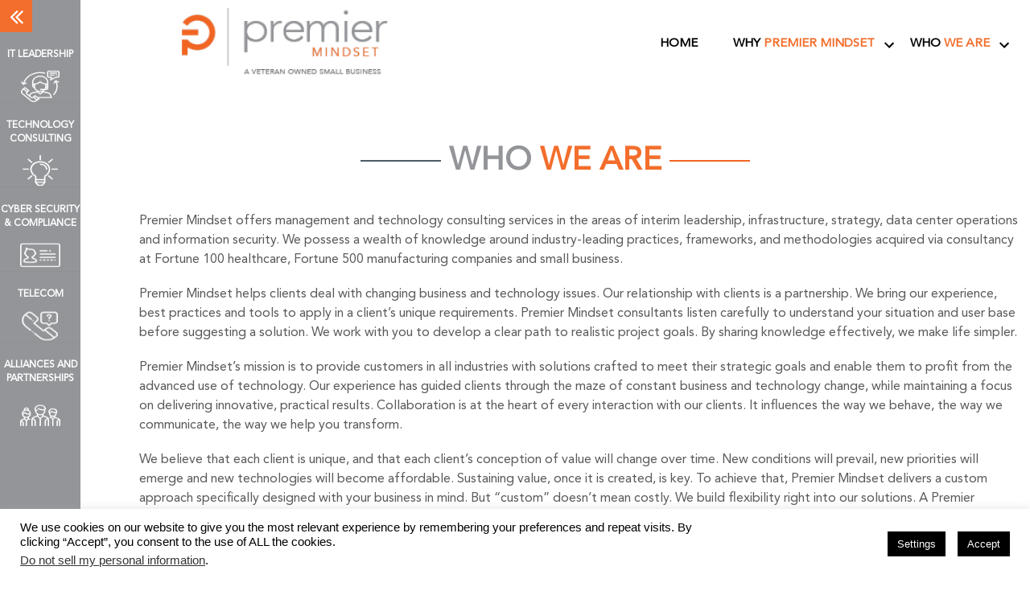

--- FILE ---
content_type: text/html; charset=UTF-8
request_url: https://premiermindset.com/who-we-are/
body_size: 12207
content:
<!doctype html>
<html lang="en-US">
<head>
	<meta charset="UTF-8" />
	<meta name="viewport" content="width=device-width, initial-scale=1" />
	<link rel="profile" href="https://gmpg.org/xfn/11" />	
	<link rel="stylesheet" type="text/css" href="https://premiermindset.com/wp-content/themes/premiermindset/assets/css/bootstrap.css">	
	<link rel="stylesheet" type="text/css" href="https://premiermindset.com/wp-content/themes/premiermindset/assets/css/font-awesome.min.css">
	
<!-- MapPress Easy Google Maps Version:2.95.9 (https://www.mappresspro.com) -->
<meta name='robots' content='index, follow, max-image-preview:large, max-snippet:-1, max-video-preview:-1' />

	<!-- This site is optimized with the Yoast SEO plugin v26.8 - https://yoast.com/product/yoast-seo-wordpress/ -->
	<title>Who We Are - Premier Mindset</title>
	<link rel="canonical" href="https://premiermindset.com/who-we-are/" />
	<meta property="og:locale" content="en_US" />
	<meta property="og:type" content="article" />
	<meta property="og:title" content="Who We Are - Premier Mindset" />
	<meta property="og:description" content="Premier Mindset offers management and technology consulting services in the areas of interim leadership, infrastructure, strategy, data center operations and information security. We possess a wealth of knowledge around industry-leading practices, frameworks, and methodologies acquired via consultancy at Fortune 100 healthcare, Fortune 500 manufacturing companies and small business. Premier Mindset helps clients deal with changing [&hellip;]" />
	<meta property="og:url" content="https://premiermindset.com/who-we-are/" />
	<meta property="og:site_name" content="Premier Mindset" />
	<meta property="article:modified_time" content="2019-03-04T10:25:18+00:00" />
	<meta name="twitter:card" content="summary_large_image" />
	<meta name="twitter:label1" content="Est. reading time" />
	<meta name="twitter:data1" content="1 minute" />
	<script type="application/ld+json" class="yoast-schema-graph">{"@context":"https://schema.org","@graph":[{"@type":"WebPage","@id":"https://premiermindset.com/who-we-are/","url":"https://premiermindset.com/who-we-are/","name":"Who We Are - Premier Mindset","isPartOf":{"@id":"https://premiermindset.com/#website"},"datePublished":"2019-02-06T12:14:34+00:00","dateModified":"2019-03-04T10:25:18+00:00","breadcrumb":{"@id":"https://premiermindset.com/who-we-are/#breadcrumb"},"inLanguage":"en-US","potentialAction":[{"@type":"ReadAction","target":["https://premiermindset.com/who-we-are/"]}]},{"@type":"BreadcrumbList","@id":"https://premiermindset.com/who-we-are/#breadcrumb","itemListElement":[{"@type":"ListItem","position":1,"name":"Home","item":"https://premiermindset.com/"},{"@type":"ListItem","position":2,"name":"Who We Are"}]},{"@type":"WebSite","@id":"https://premiermindset.com/#website","url":"https://premiermindset.com/","name":"Premier Mindset","description":"A Veteran Owned Small Business","publisher":{"@id":"https://premiermindset.com/#organization"},"potentialAction":[{"@type":"SearchAction","target":{"@type":"EntryPoint","urlTemplate":"https://premiermindset.com/?s={search_term_string}"},"query-input":{"@type":"PropertyValueSpecification","valueRequired":true,"valueName":"search_term_string"}}],"inLanguage":"en-US"},{"@type":"Organization","@id":"https://premiermindset.com/#organization","name":"Premier Mindset","url":"https://premiermindset.com/","logo":{"@type":"ImageObject","inLanguage":"en-US","@id":"https://premiermindset.com/#/schema/logo/image/","url":"https://premiermindset.com/wp-content/uploads/2019/02/cropped-logo.png","contentUrl":"https://premiermindset.com/wp-content/uploads/2019/02/cropped-logo.png","width":583,"height":190,"caption":"Premier Mindset"},"image":{"@id":"https://premiermindset.com/#/schema/logo/image/"}}]}</script>
	<!-- / Yoast SEO plugin. -->


<link rel="alternate" type="application/rss+xml" title="Premier Mindset &raquo; Feed" href="https://premiermindset.com/feed/" />
<link rel="alternate" type="application/rss+xml" title="Premier Mindset &raquo; Comments Feed" href="https://premiermindset.com/comments/feed/" />
<link rel="alternate" title="oEmbed (JSON)" type="application/json+oembed" href="https://premiermindset.com/wp-json/oembed/1.0/embed?url=https%3A%2F%2Fpremiermindset.com%2Fwho-we-are%2F" />
<link rel="alternate" title="oEmbed (XML)" type="text/xml+oembed" href="https://premiermindset.com/wp-json/oembed/1.0/embed?url=https%3A%2F%2Fpremiermindset.com%2Fwho-we-are%2F&#038;format=xml" />
		<!-- This site uses the Google Analytics by MonsterInsights plugin v9.11.1 - Using Analytics tracking - https://www.monsterinsights.com/ -->
		<!-- Note: MonsterInsights is not currently configured on this site. The site owner needs to authenticate with Google Analytics in the MonsterInsights settings panel. -->
					<!-- No tracking code set -->
				<!-- / Google Analytics by MonsterInsights -->
		<style id='wp-img-auto-sizes-contain-inline-css' type='text/css'>
img:is([sizes=auto i],[sizes^="auto," i]){contain-intrinsic-size:3000px 1500px}
/*# sourceURL=wp-img-auto-sizes-contain-inline-css */
</style>

<style id='wp-emoji-styles-inline-css' type='text/css'>

	img.wp-smiley, img.emoji {
		display: inline !important;
		border: none !important;
		box-shadow: none !important;
		height: 1em !important;
		width: 1em !important;
		margin: 0 0.07em !important;
		vertical-align: -0.1em !important;
		background: none !important;
		padding: 0 !important;
	}
/*# sourceURL=wp-emoji-styles-inline-css */
</style>
<link rel='stylesheet' id='wp-block-library-css' href='https://premiermindset.com/wp-includes/css/dist/block-library/style.min.css?ver=6.9' type='text/css' media='all' />
<style id='global-styles-inline-css' type='text/css'>
:root{--wp--preset--aspect-ratio--square: 1;--wp--preset--aspect-ratio--4-3: 4/3;--wp--preset--aspect-ratio--3-4: 3/4;--wp--preset--aspect-ratio--3-2: 3/2;--wp--preset--aspect-ratio--2-3: 2/3;--wp--preset--aspect-ratio--16-9: 16/9;--wp--preset--aspect-ratio--9-16: 9/16;--wp--preset--color--black: #000000;--wp--preset--color--cyan-bluish-gray: #abb8c3;--wp--preset--color--white: #FFF;--wp--preset--color--pale-pink: #f78da7;--wp--preset--color--vivid-red: #cf2e2e;--wp--preset--color--luminous-vivid-orange: #ff6900;--wp--preset--color--luminous-vivid-amber: #fcb900;--wp--preset--color--light-green-cyan: #7bdcb5;--wp--preset--color--vivid-green-cyan: #00d084;--wp--preset--color--pale-cyan-blue: #8ed1fc;--wp--preset--color--vivid-cyan-blue: #0693e3;--wp--preset--color--vivid-purple: #9b51e0;--wp--preset--color--primary: #0073a8;--wp--preset--color--secondary: #005075;--wp--preset--color--dark-gray: #111;--wp--preset--color--light-gray: #767676;--wp--preset--gradient--vivid-cyan-blue-to-vivid-purple: linear-gradient(135deg,rgb(6,147,227) 0%,rgb(155,81,224) 100%);--wp--preset--gradient--light-green-cyan-to-vivid-green-cyan: linear-gradient(135deg,rgb(122,220,180) 0%,rgb(0,208,130) 100%);--wp--preset--gradient--luminous-vivid-amber-to-luminous-vivid-orange: linear-gradient(135deg,rgb(252,185,0) 0%,rgb(255,105,0) 100%);--wp--preset--gradient--luminous-vivid-orange-to-vivid-red: linear-gradient(135deg,rgb(255,105,0) 0%,rgb(207,46,46) 100%);--wp--preset--gradient--very-light-gray-to-cyan-bluish-gray: linear-gradient(135deg,rgb(238,238,238) 0%,rgb(169,184,195) 100%);--wp--preset--gradient--cool-to-warm-spectrum: linear-gradient(135deg,rgb(74,234,220) 0%,rgb(151,120,209) 20%,rgb(207,42,186) 40%,rgb(238,44,130) 60%,rgb(251,105,98) 80%,rgb(254,248,76) 100%);--wp--preset--gradient--blush-light-purple: linear-gradient(135deg,rgb(255,206,236) 0%,rgb(152,150,240) 100%);--wp--preset--gradient--blush-bordeaux: linear-gradient(135deg,rgb(254,205,165) 0%,rgb(254,45,45) 50%,rgb(107,0,62) 100%);--wp--preset--gradient--luminous-dusk: linear-gradient(135deg,rgb(255,203,112) 0%,rgb(199,81,192) 50%,rgb(65,88,208) 100%);--wp--preset--gradient--pale-ocean: linear-gradient(135deg,rgb(255,245,203) 0%,rgb(182,227,212) 50%,rgb(51,167,181) 100%);--wp--preset--gradient--electric-grass: linear-gradient(135deg,rgb(202,248,128) 0%,rgb(113,206,126) 100%);--wp--preset--gradient--midnight: linear-gradient(135deg,rgb(2,3,129) 0%,rgb(40,116,252) 100%);--wp--preset--font-size--small: 19.5px;--wp--preset--font-size--medium: 20px;--wp--preset--font-size--large: 36.5px;--wp--preset--font-size--x-large: 42px;--wp--preset--font-size--normal: 22px;--wp--preset--font-size--huge: 49.5px;--wp--preset--spacing--20: 0.44rem;--wp--preset--spacing--30: 0.67rem;--wp--preset--spacing--40: 1rem;--wp--preset--spacing--50: 1.5rem;--wp--preset--spacing--60: 2.25rem;--wp--preset--spacing--70: 3.38rem;--wp--preset--spacing--80: 5.06rem;--wp--preset--shadow--natural: 6px 6px 9px rgba(0, 0, 0, 0.2);--wp--preset--shadow--deep: 12px 12px 50px rgba(0, 0, 0, 0.4);--wp--preset--shadow--sharp: 6px 6px 0px rgba(0, 0, 0, 0.2);--wp--preset--shadow--outlined: 6px 6px 0px -3px rgb(255, 255, 255), 6px 6px rgb(0, 0, 0);--wp--preset--shadow--crisp: 6px 6px 0px rgb(0, 0, 0);}:where(.is-layout-flex){gap: 0.5em;}:where(.is-layout-grid){gap: 0.5em;}body .is-layout-flex{display: flex;}.is-layout-flex{flex-wrap: wrap;align-items: center;}.is-layout-flex > :is(*, div){margin: 0;}body .is-layout-grid{display: grid;}.is-layout-grid > :is(*, div){margin: 0;}:where(.wp-block-columns.is-layout-flex){gap: 2em;}:where(.wp-block-columns.is-layout-grid){gap: 2em;}:where(.wp-block-post-template.is-layout-flex){gap: 1.25em;}:where(.wp-block-post-template.is-layout-grid){gap: 1.25em;}.has-black-color{color: var(--wp--preset--color--black) !important;}.has-cyan-bluish-gray-color{color: var(--wp--preset--color--cyan-bluish-gray) !important;}.has-white-color{color: var(--wp--preset--color--white) !important;}.has-pale-pink-color{color: var(--wp--preset--color--pale-pink) !important;}.has-vivid-red-color{color: var(--wp--preset--color--vivid-red) !important;}.has-luminous-vivid-orange-color{color: var(--wp--preset--color--luminous-vivid-orange) !important;}.has-luminous-vivid-amber-color{color: var(--wp--preset--color--luminous-vivid-amber) !important;}.has-light-green-cyan-color{color: var(--wp--preset--color--light-green-cyan) !important;}.has-vivid-green-cyan-color{color: var(--wp--preset--color--vivid-green-cyan) !important;}.has-pale-cyan-blue-color{color: var(--wp--preset--color--pale-cyan-blue) !important;}.has-vivid-cyan-blue-color{color: var(--wp--preset--color--vivid-cyan-blue) !important;}.has-vivid-purple-color{color: var(--wp--preset--color--vivid-purple) !important;}.has-black-background-color{background-color: var(--wp--preset--color--black) !important;}.has-cyan-bluish-gray-background-color{background-color: var(--wp--preset--color--cyan-bluish-gray) !important;}.has-white-background-color{background-color: var(--wp--preset--color--white) !important;}.has-pale-pink-background-color{background-color: var(--wp--preset--color--pale-pink) !important;}.has-vivid-red-background-color{background-color: var(--wp--preset--color--vivid-red) !important;}.has-luminous-vivid-orange-background-color{background-color: var(--wp--preset--color--luminous-vivid-orange) !important;}.has-luminous-vivid-amber-background-color{background-color: var(--wp--preset--color--luminous-vivid-amber) !important;}.has-light-green-cyan-background-color{background-color: var(--wp--preset--color--light-green-cyan) !important;}.has-vivid-green-cyan-background-color{background-color: var(--wp--preset--color--vivid-green-cyan) !important;}.has-pale-cyan-blue-background-color{background-color: var(--wp--preset--color--pale-cyan-blue) !important;}.has-vivid-cyan-blue-background-color{background-color: var(--wp--preset--color--vivid-cyan-blue) !important;}.has-vivid-purple-background-color{background-color: var(--wp--preset--color--vivid-purple) !important;}.has-black-border-color{border-color: var(--wp--preset--color--black) !important;}.has-cyan-bluish-gray-border-color{border-color: var(--wp--preset--color--cyan-bluish-gray) !important;}.has-white-border-color{border-color: var(--wp--preset--color--white) !important;}.has-pale-pink-border-color{border-color: var(--wp--preset--color--pale-pink) !important;}.has-vivid-red-border-color{border-color: var(--wp--preset--color--vivid-red) !important;}.has-luminous-vivid-orange-border-color{border-color: var(--wp--preset--color--luminous-vivid-orange) !important;}.has-luminous-vivid-amber-border-color{border-color: var(--wp--preset--color--luminous-vivid-amber) !important;}.has-light-green-cyan-border-color{border-color: var(--wp--preset--color--light-green-cyan) !important;}.has-vivid-green-cyan-border-color{border-color: var(--wp--preset--color--vivid-green-cyan) !important;}.has-pale-cyan-blue-border-color{border-color: var(--wp--preset--color--pale-cyan-blue) !important;}.has-vivid-cyan-blue-border-color{border-color: var(--wp--preset--color--vivid-cyan-blue) !important;}.has-vivid-purple-border-color{border-color: var(--wp--preset--color--vivid-purple) !important;}.has-vivid-cyan-blue-to-vivid-purple-gradient-background{background: var(--wp--preset--gradient--vivid-cyan-blue-to-vivid-purple) !important;}.has-light-green-cyan-to-vivid-green-cyan-gradient-background{background: var(--wp--preset--gradient--light-green-cyan-to-vivid-green-cyan) !important;}.has-luminous-vivid-amber-to-luminous-vivid-orange-gradient-background{background: var(--wp--preset--gradient--luminous-vivid-amber-to-luminous-vivid-orange) !important;}.has-luminous-vivid-orange-to-vivid-red-gradient-background{background: var(--wp--preset--gradient--luminous-vivid-orange-to-vivid-red) !important;}.has-very-light-gray-to-cyan-bluish-gray-gradient-background{background: var(--wp--preset--gradient--very-light-gray-to-cyan-bluish-gray) !important;}.has-cool-to-warm-spectrum-gradient-background{background: var(--wp--preset--gradient--cool-to-warm-spectrum) !important;}.has-blush-light-purple-gradient-background{background: var(--wp--preset--gradient--blush-light-purple) !important;}.has-blush-bordeaux-gradient-background{background: var(--wp--preset--gradient--blush-bordeaux) !important;}.has-luminous-dusk-gradient-background{background: var(--wp--preset--gradient--luminous-dusk) !important;}.has-pale-ocean-gradient-background{background: var(--wp--preset--gradient--pale-ocean) !important;}.has-electric-grass-gradient-background{background: var(--wp--preset--gradient--electric-grass) !important;}.has-midnight-gradient-background{background: var(--wp--preset--gradient--midnight) !important;}.has-small-font-size{font-size: var(--wp--preset--font-size--small) !important;}.has-medium-font-size{font-size: var(--wp--preset--font-size--medium) !important;}.has-large-font-size{font-size: var(--wp--preset--font-size--large) !important;}.has-x-large-font-size{font-size: var(--wp--preset--font-size--x-large) !important;}
/*# sourceURL=global-styles-inline-css */
</style>

<style id='classic-theme-styles-inline-css' type='text/css'>
/*! This file is auto-generated */
.wp-block-button__link{color:#fff;background-color:#32373c;border-radius:9999px;box-shadow:none;text-decoration:none;padding:calc(.667em + 2px) calc(1.333em + 2px);font-size:1.125em}.wp-block-file__button{background:#32373c;color:#fff;text-decoration:none}
/*# sourceURL=/wp-includes/css/classic-themes.min.css */
</style>
<link rel='stylesheet' id='menu-image-css' href='https://premiermindset.com/wp-content/plugins/menu-image/includes/css/menu-image.css?ver=3.13' type='text/css' media='all' />
<link rel='stylesheet' id='dashicons-css' href='https://premiermindset.com/wp-includes/css/dashicons.min.css?ver=6.9' type='text/css' media='all' />
<link rel='stylesheet' id='contact-form-7-css' href='https://premiermindset.com/wp-content/plugins/contact-form-7/includes/css/styles.css?ver=6.1.4' type='text/css' media='all' />
<link rel='stylesheet' id='cookie-law-info-css' href='https://premiermindset.com/wp-content/plugins/cookie-law-info/legacy/public/css/cookie-law-info-public.css?ver=3.4.0' type='text/css' media='all' />
<link rel='stylesheet' id='cookie-law-info-gdpr-css' href='https://premiermindset.com/wp-content/plugins/cookie-law-info/legacy/public/css/cookie-law-info-gdpr.css?ver=3.4.0' type='text/css' media='all' />
<link rel='stylesheet' id='mappress-leaflet-css' href='https://premiermindset.com/wp-content/plugins/mappress-google-maps-for-wordpress/lib/leaflet/leaflet.css?ver=1.7.1' type='text/css' media='all' />
<link rel='stylesheet' id='mappress-css' href='https://premiermindset.com/wp-content/plugins/mappress-google-maps-for-wordpress/css/mappress.css?ver=2.95.9' type='text/css' media='all' />
<link rel='stylesheet' id='wp-components-css' href='https://premiermindset.com/wp-includes/css/dist/components/style.min.css?ver=6.9' type='text/css' media='all' />
<link rel='stylesheet' id='godaddy-styles-css' href='https://premiermindset.com/wp-content/mu-plugins/vendor/wpex/godaddy-launch/includes/Dependencies/GoDaddy/Styles/build/latest.css?ver=2.0.2' type='text/css' media='all' />
<link rel='stylesheet' id='twentynineteen-style-css' href='https://premiermindset.com/wp-content/themes/premiermindset/style.css?ver=1.1' type='text/css' media='all' />
<link rel='stylesheet' id='twentynineteen-print-style-css' href='https://premiermindset.com/wp-content/themes/premiermindset/print.css?ver=1.1' type='text/css' media='print' />
<script type="text/javascript" src="https://premiermindset.com/wp-includes/js/jquery/jquery.min.js?ver=3.7.1" id="jquery-core-js"></script>
<script type="text/javascript" src="https://premiermindset.com/wp-includes/js/jquery/jquery-migrate.min.js?ver=3.4.1" id="jquery-migrate-js"></script>
<script type="text/javascript" id="cookie-law-info-js-extra">
/* <![CDATA[ */
var Cli_Data = {"nn_cookie_ids":[],"cookielist":[],"non_necessary_cookies":[],"ccpaEnabled":"1","ccpaRegionBased":"","ccpaBarEnabled":"","strictlyEnabled":["necessary","obligatoire"],"ccpaType":"ccpa_gdpr","js_blocking":"","custom_integration":"","triggerDomRefresh":"","secure_cookies":""};
var cli_cookiebar_settings = {"animate_speed_hide":"500","animate_speed_show":"500","background":"#FFF","border":"#b1a6a6c2","border_on":"","button_1_button_colour":"#000","button_1_button_hover":"#000000","button_1_link_colour":"#fff","button_1_as_button":"1","button_1_new_win":"","button_2_button_colour":"#333","button_2_button_hover":"#292929","button_2_link_colour":"#444","button_2_as_button":"","button_2_hidebar":"","button_3_button_colour":"#000","button_3_button_hover":"#000000","button_3_link_colour":"#fff","button_3_as_button":"1","button_3_new_win":"","button_4_button_colour":"#000","button_4_button_hover":"#000000","button_4_link_colour":"#fff","button_4_as_button":"1","button_7_button_colour":"#61a229","button_7_button_hover":"#4e8221","button_7_link_colour":"#fff","button_7_as_button":"1","button_7_new_win":"","font_family":"inherit","header_fix":"","notify_animate_hide":"1","notify_animate_show":"","notify_div_id":"#cookie-law-info-bar","notify_position_horizontal":"right","notify_position_vertical":"bottom","scroll_close":"","scroll_close_reload":"","accept_close_reload":"","reject_close_reload":"","showagain_tab":"1","showagain_background":"#fff","showagain_border":"#000","showagain_div_id":"#cookie-law-info-again","showagain_x_position":"100px","text":"#000","show_once_yn":"","show_once":"10000","logging_on":"","as_popup":"","popup_overlay":"1","bar_heading_text":"","cookie_bar_as":"banner","popup_showagain_position":"bottom-right","widget_position":"left"};
var log_object = {"ajax_url":"https://premiermindset.com/wp-admin/admin-ajax.php"};
//# sourceURL=cookie-law-info-js-extra
/* ]]> */
</script>
<script type="text/javascript" src="https://premiermindset.com/wp-content/plugins/cookie-law-info/legacy/public/js/cookie-law-info-public.js?ver=3.4.0" id="cookie-law-info-js"></script>
<script type="text/javascript" id="cookie-law-info-ccpa-js-extra">
/* <![CDATA[ */
var ccpa_data = {"opt_out_prompt":"Do you really wish to opt out?","opt_out_confirm":"Confirm","opt_out_cancel":"Cancel"};
//# sourceURL=cookie-law-info-ccpa-js-extra
/* ]]> */
</script>
<script type="text/javascript" src="https://premiermindset.com/wp-content/plugins/cookie-law-info/legacy/admin/modules/ccpa/assets/js/cookie-law-info-ccpa.js?ver=3.4.0" id="cookie-law-info-ccpa-js"></script>
<link rel="https://api.w.org/" href="https://premiermindset.com/wp-json/" /><link rel="alternate" title="JSON" type="application/json" href="https://premiermindset.com/wp-json/wp/v2/pages/75" /><link rel="EditURI" type="application/rsd+xml" title="RSD" href="https://premiermindset.com/xmlrpc.php?rsd" />
<link rel='shortlink' href='https://premiermindset.com/?p=75' />
<style type="text/css">.recentcomments a{display:inline !important;padding:0 !important;margin:0 !important;}</style><link rel="icon" href="https://premiermindset.com/wp-content/uploads/2019/03/fabicon.png" sizes="32x32" />
<link rel="icon" href="https://premiermindset.com/wp-content/uploads/2019/03/fabicon.png" sizes="192x192" />
<link rel="apple-touch-icon" href="https://premiermindset.com/wp-content/uploads/2019/03/fabicon.png" />
<meta name="msapplication-TileImage" content="https://premiermindset.com/wp-content/uploads/2019/03/fabicon.png" />
</head>

<body class="wp-singular page-template-default page page-id-75 wp-custom-logo wp-embed-responsive wp-theme-premiermindset singular image-filters-enabled">
<!--banner-leftpanel-->
<div class="container-fluid"><div class="row">
<section class="left">
<div class="tgl-icn"><i class="fa fa-angle-double-left" aria-hidden="true"></i></div>
<section class="bannerleft-panel">

<section id="nav_menu-2" class="widget widget_nav_menu"><div class="menu-left-menu-container"><ul id="menu-left-menu" class="menu"><li id="menu-item-609" class="menu-item menu-item-type-custom menu-item-object-custom menu-item-has-children menu-item-609"><a class="menu-image-title-above menu-image-not-hovered" aria-haspopup="true" aria-expanded="false"><span class="menu-image-title-above menu-image-title">IT <span>Leadership</span></span><img width="50" height="50" src="https://premiermindset.com/wp-content/uploads/2019/03/icone1.png" class="menu-image menu-image-title-above" alt="" decoding="async" /></a>
<ul class="sub-menu">
	<li id="menu-item-590" class="menu-item menu-item-type-post_type menu-item-object-page menu-item-590"><a href="https://premiermindset.com/fractional/">Fractional &#038; Interim Leadership</a></li>
	<li id="menu-item-649" class="menu-item menu-item-type-post_type menu-item-object-page menu-item-649"><a href="https://premiermindset.com/program-project-management/">Program &#038; <span>Project Management</span></a></li>
</ul>
</li>
<li id="menu-item-610" class="menu-item menu-item-type-custom menu-item-object-custom menu-item-has-children menu-item-610"><a class="menu-image-title-above menu-image-not-hovered" aria-haspopup="true" aria-expanded="false"><span class="menu-image-title-above menu-image-title">Technology <span>Consulting</span></span><img width="50" height="50" src="https://premiermindset.com/wp-content/uploads/2019/03/icone2.png" class="menu-image menu-image-title-above" alt="" decoding="async" /></a>
<ul class="sub-menu">
	<li id="menu-item-593" class="menu-item menu-item-type-post_type menu-item-object-page menu-item-593"><a href="https://premiermindset.com/merger-and-acquisition-due-diligence-2/">Merger and <span>Acquisition Due Diligence</span></a></li>
	<li id="menu-item-594" class="menu-item menu-item-type-post_type menu-item-object-page menu-item-594"><a href="https://premiermindset.com/enterprise-architecture/">Enterprise <span>Architecture</span></a></li>
	<li id="menu-item-595" class="menu-item menu-item-type-post_type menu-item-object-page menu-item-595"><a href="https://premiermindset.com/implementation-services/">Implementation <span>Services</span></a></li>
	<li id="menu-item-596" class="menu-item menu-item-type-post_type menu-item-object-page menu-item-596"><a href="https://premiermindset.com/migration-services/">Migration <span>Services</span></a></li>
	<li id="menu-item-597" class="menu-item menu-item-type-post_type menu-item-object-page menu-item-597"><a href="https://premiermindset.com/government-contracts/">Government <span>Contracts</span></a></li>
</ul>
</li>
<li id="menu-item-611" class="menu-item menu-item-type-custom menu-item-object-custom menu-item-has-children menu-item-611"><a class="menu-image-title-above menu-image-not-hovered" aria-haspopup="true" aria-expanded="false"><span class="menu-image-title-above menu-image-title">Cyber Security <span>&#038; Compliance</span></span><img width="50" height="50" src="https://premiermindset.com/wp-content/uploads/2019/03/icone3.png" class="menu-image menu-image-title-above" alt="" decoding="async" /></a>
<ul class="sub-menu">
	<li id="menu-item-599" class="menu-item menu-item-type-post_type menu-item-object-page menu-item-599"><a href="https://premiermindset.com/assessment/">Assessment</a></li>
	<li id="menu-item-600" class="menu-item menu-item-type-post_type menu-item-object-page menu-item-600"><a href="https://premiermindset.com/compliance/">Compliance</a></li>
	<li id="menu-item-601" class="menu-item menu-item-type-post_type menu-item-object-page menu-item-601"><a href="https://premiermindset.com/vulnerability-and-penetration-scanning/">Vulnerability and <span>Penetration Scanning</span></a></li>
</ul>
</li>
<li id="menu-item-612" class="menu-item menu-item-type-custom menu-item-object-custom menu-item-has-children menu-item-612"><a class="menu-image-title-above menu-image-not-hovered" aria-haspopup="true" aria-expanded="false"><span class="menu-image-title-above menu-image-title">Telecom</span><img width="50" height="50" src="https://premiermindset.com/wp-content/uploads/2019/03/icone4.png" class="menu-image menu-image-title-above" alt="" decoding="async" /></a>
<ul class="sub-menu">
	<li id="menu-item-603" class="menu-item menu-item-type-post_type menu-item-object-page menu-item-603"><a href="https://premiermindset.com/hosted-voip/">Cloud Hosted <span>VoIP</span></a></li>
	<li id="menu-item-604" class="menu-item menu-item-type-post_type menu-item-object-page menu-item-604"><a href="https://premiermindset.com/contact-center/">Contact <span>Center</span></a></li>
	<li id="menu-item-605" class="menu-item menu-item-type-post_type menu-item-object-page menu-item-605"><a href="https://premiermindset.com/circuit-procurement/">Circuit <span>Procurement</span></a></li>
	<li id="menu-item-606" class="menu-item menu-item-type-post_type menu-item-object-page menu-item-606"><a href="https://premiermindset.com/sd-wan/">SD-<span>WAN</span></a></li>
	<li id="menu-item-607" class="menu-item menu-item-type-post_type menu-item-object-page menu-item-607"><a href="https://premiermindset.com/implementation/">Implementation</a></li>
</ul>
</li>
<li id="menu-item-608" class="menu-item menu-item-type-post_type menu-item-object-page menu-item-608"><a href="https://premiermindset.com/alliances-and-partnerships/" class="menu-image-title-above menu-image-not-hovered"><span class="menu-image-title-above menu-image-title">Alliances and<span> Partnerships</span></span><img width="50" height="50" src="https://premiermindset.com/wp-content/uploads/2019/03/icone5.png" class="menu-image menu-image-title-above" alt="" decoding="async" /></a></li>
</ul></div></section>	
</section>
</section>
<!--banner-start-here-->
    <div id="page" class="site">
	<!--<a class="skip-link screen-reader-text" href="#content">Skip to content</a>-->

		

	<div id="content" class="site-content">
	
	<!--top-navigation-start-here-->
<section class="nav-wrapper">
	<div class="container">
	<div class="row">
	<div class="logo col-xs-6 col-sm-4">
	<h1><a href="https://premiermindset.com"><a href="https://premiermindset.com/" class="custom-logo-link" rel="home"><img width="583" height="190" src="https://premiermindset.com/wp-content/uploads/2019/02/cropped-logo.png" class="custom-logo" alt="Premier Mindset" decoding="async" fetchpriority="high" srcset="https://premiermindset.com/wp-content/uploads/2019/02/cropped-logo.png 583w, https://premiermindset.com/wp-content/uploads/2019/02/cropped-logo-300x98.png 300w" sizes="(max-width: 583px) 100vw, 583px" /></a></a></h1>	
	</div>
	<nav class="top-nav col-xs-6 col-sm-8">
		
	<div class="hamberg-menu"><i class="fa fa-align-center" aria-hidden="true"></i></div>
		<div class="mobile-menu-inner">
	<div class="menu-main-menu-container"><ul id="menu-main-menu" class="menu"><li id="menu-item-496" class="menu-item menu-item-type-post_type menu-item-object-page menu-item-home menu-item-496"><a href="https://premiermindset.com/">Home</a></li>
<li id="menu-item-142" class="menu-item menu-item-type-post_type menu-item-object-page menu-item-has-children menu-item-142"><a href="https://premiermindset.com/why-premier-mindset/" aria-haspopup="true" aria-expanded="false">Why <span>Premier Mindset</span></a><span class="submenu-expand" tabindex="-1"><svg class="svg-icon" width="24" height="24" aria-hidden="true" role="img" focusable="false" xmlns="http://www.w3.org/2000/svg" viewBox="0 0 24 24"><path d="M7.41 8.59L12 13.17l4.59-4.58L18 10l-6 6-6-6 1.41-1.41z"></path><path fill="none" d="M0 0h24v24H0V0z"></path></svg></span>
<ul class="sub-menu">
	<li id="menu-item--1" class="mobile-parent-nav-menu-item menu-item--1"><span class="menu-item-link-return" tabindex="-1"><svg class="svg-icon" width="24" height="24" aria-hidden="true" role="img" focusable="false" viewBox="0 0 24 24" version="1.1" xmlns="http://www.w3.org/2000/svg" xmlns:xlink="http://www.w3.org/1999/xlink"><path d="M15.41 7.41L14 6l-6 6 6 6 1.41-1.41L10.83 12z"></path><path d="M0 0h24v24H0z" fill="none"></path></svg>Why <span>Premier Mindset</span></span></li>
	<li id="menu-item-403" class="menu-item menu-item-type-post_type menu-item-object-page menu-item-403"><a href="https://premiermindset.com/past-performance/">Past <span>Performance</span></a></li>
</ul>
</li>
<li id="menu-item-129" class="menu-item menu-item-type-post_type menu-item-object-page current-menu-item page_item page-item-75 current_page_item menu-item-has-children menu-item-129"><a href="https://premiermindset.com/who-we-are/" aria-current="page" aria-haspopup="true" aria-expanded="false">Who <span>We Are</span></a><span class="submenu-expand" tabindex="-1"><svg class="svg-icon" width="24" height="24" aria-hidden="true" role="img" focusable="false" xmlns="http://www.w3.org/2000/svg" viewBox="0 0 24 24"><path d="M7.41 8.59L12 13.17l4.59-4.58L18 10l-6 6-6-6 1.41-1.41z"></path><path fill="none" d="M0 0h24v24H0V0z"></path></svg></span>
<ul class="sub-menu">
	<li id="menu-item--2" class="mobile-parent-nav-menu-item menu-item--2"><span class="menu-item-link-return" tabindex="-1"><svg class="svg-icon" width="24" height="24" aria-hidden="true" role="img" focusable="false" viewBox="0 0 24 24" version="1.1" xmlns="http://www.w3.org/2000/svg" xmlns:xlink="http://www.w3.org/1999/xlink"><path d="M15.41 7.41L14 6l-6 6 6 6 1.41-1.41L10.83 12z"></path><path d="M0 0h24v24H0z" fill="none"></path></svg>Who <span>We Are</span></span></li>
	<li id="menu-item-176" class="menu-item menu-item-type-post_type menu-item-object-page menu-item-176"><a href="https://premiermindset.com/bios/">Bios</a></li>
	<li id="menu-item-175" class="menu-item menu-item-type-post_type menu-item-object-page menu-item-175"><a href="https://premiermindset.com/vosb-highlight/">VOSB <span>highlight</span></a></li>
	<li id="menu-item-472" class="menu-item menu-item-type-post_type menu-item-object-page menu-item-472"><a href="https://premiermindset.com/contact/">Contact</a></li>
</ul>
</li>
</ul></div><div class="main-menu-more"><ul class="main-menu" tabindex="0"><li class="menu-item menu-item-has-children"><a href="#" class="screen-reader-text" aria-label="More" aria-haspopup="true" aria-expanded="false">More</a><span class="submenu-expand main-menu-more-toggle is-empty" tabindex="-1"><svg class="svg-icon" width="24" height="24" aria-hidden="true" role="img" focusable="false" width="24" height="24" xmlns="http://www.w3.org/2000/svg"><g fill="none" fill-rule="evenodd"><path d="M0 0h24v24H0z"/><path fill="currentColor" fill-rule="nonzero" d="M12 2c5.52 0 10 4.48 10 10s-4.48 10-10 10S2 17.52 2 12 6.48 2 12 2zM6 14a2 2 0 1 0 0-4 2 2 0 0 0 0 4zm6 0a2 2 0 1 0 0-4 2 2 0 0 0 0 4zm6 0a2 2 0 1 0 0-4 2 2 0 0 0 0 4z"/></g></svg></span><ul class="sub-menu hidden-links"><li id="menu-item--1" class="mobile-parent-nav-menu-item menu-item--1"><span class="menu-item-link-return"><svg class="svg-icon" width="24" height="24" aria-hidden="true" role="img" focusable="false" viewBox="0 0 24 24" version="1.1" xmlns="http://www.w3.org/2000/svg" xmlns:xlink="http://www.w3.org/1999/xlink"><path d="M15.41 7.41L14 6l-6 6 6 6 1.41-1.41L10.83 12z"></path><path d="M0 0h24v24H0z" fill="none"></path></svg>Back</span></li></ul></li></ul></div>	
	<div class="left-mob-menu">
	<section id="nav_menu-2" class="widget widget_nav_menu"><div class="menu-left-menu-container"><ul id="menu-left-menu-1" class="menu"><li class="menu-item menu-item-type-custom menu-item-object-custom menu-item-has-children menu-item-609"><a class="menu-image-title-above menu-image-not-hovered" aria-haspopup="true" aria-expanded="false"><span class="menu-image-title-above menu-image-title">IT <span>Leadership</span></span><img width="50" height="50" src="https://premiermindset.com/wp-content/uploads/2019/03/icone1.png" class="menu-image menu-image-title-above" alt="" decoding="async" /></a>
<ul class="sub-menu">
	<li class="menu-item menu-item-type-post_type menu-item-object-page menu-item-590"><a href="https://premiermindset.com/fractional/">Fractional &#038; Interim Leadership</a></li>
	<li class="menu-item menu-item-type-post_type menu-item-object-page menu-item-649"><a href="https://premiermindset.com/program-project-management/">Program &#038; <span>Project Management</span></a></li>
</ul>
</li>
<li class="menu-item menu-item-type-custom menu-item-object-custom menu-item-has-children menu-item-610"><a class="menu-image-title-above menu-image-not-hovered" aria-haspopup="true" aria-expanded="false"><span class="menu-image-title-above menu-image-title">Technology <span>Consulting</span></span><img width="50" height="50" src="https://premiermindset.com/wp-content/uploads/2019/03/icone2.png" class="menu-image menu-image-title-above" alt="" decoding="async" /></a>
<ul class="sub-menu">
	<li class="menu-item menu-item-type-post_type menu-item-object-page menu-item-593"><a href="https://premiermindset.com/merger-and-acquisition-due-diligence-2/">Merger and <span>Acquisition Due Diligence</span></a></li>
	<li class="menu-item menu-item-type-post_type menu-item-object-page menu-item-594"><a href="https://premiermindset.com/enterprise-architecture/">Enterprise <span>Architecture</span></a></li>
	<li class="menu-item menu-item-type-post_type menu-item-object-page menu-item-595"><a href="https://premiermindset.com/implementation-services/">Implementation <span>Services</span></a></li>
	<li class="menu-item menu-item-type-post_type menu-item-object-page menu-item-596"><a href="https://premiermindset.com/migration-services/">Migration <span>Services</span></a></li>
	<li class="menu-item menu-item-type-post_type menu-item-object-page menu-item-597"><a href="https://premiermindset.com/government-contracts/">Government <span>Contracts</span></a></li>
</ul>
</li>
<li class="menu-item menu-item-type-custom menu-item-object-custom menu-item-has-children menu-item-611"><a class="menu-image-title-above menu-image-not-hovered" aria-haspopup="true" aria-expanded="false"><span class="menu-image-title-above menu-image-title">Cyber Security <span>&#038; Compliance</span></span><img width="50" height="50" src="https://premiermindset.com/wp-content/uploads/2019/03/icone3.png" class="menu-image menu-image-title-above" alt="" decoding="async" /></a>
<ul class="sub-menu">
	<li class="menu-item menu-item-type-post_type menu-item-object-page menu-item-599"><a href="https://premiermindset.com/assessment/">Assessment</a></li>
	<li class="menu-item menu-item-type-post_type menu-item-object-page menu-item-600"><a href="https://premiermindset.com/compliance/">Compliance</a></li>
	<li class="menu-item menu-item-type-post_type menu-item-object-page menu-item-601"><a href="https://premiermindset.com/vulnerability-and-penetration-scanning/">Vulnerability and <span>Penetration Scanning</span></a></li>
</ul>
</li>
<li class="menu-item menu-item-type-custom menu-item-object-custom menu-item-has-children menu-item-612"><a class="menu-image-title-above menu-image-not-hovered" aria-haspopup="true" aria-expanded="false"><span class="menu-image-title-above menu-image-title">Telecom</span><img width="50" height="50" src="https://premiermindset.com/wp-content/uploads/2019/03/icone4.png" class="menu-image menu-image-title-above" alt="" decoding="async" /></a>
<ul class="sub-menu">
	<li class="menu-item menu-item-type-post_type menu-item-object-page menu-item-603"><a href="https://premiermindset.com/hosted-voip/">Cloud Hosted <span>VoIP</span></a></li>
	<li class="menu-item menu-item-type-post_type menu-item-object-page menu-item-604"><a href="https://premiermindset.com/contact-center/">Contact <span>Center</span></a></li>
	<li class="menu-item menu-item-type-post_type menu-item-object-page menu-item-605"><a href="https://premiermindset.com/circuit-procurement/">Circuit <span>Procurement</span></a></li>
	<li class="menu-item menu-item-type-post_type menu-item-object-page menu-item-606"><a href="https://premiermindset.com/sd-wan/">SD-<span>WAN</span></a></li>
	<li class="menu-item menu-item-type-post_type menu-item-object-page menu-item-607"><a href="https://premiermindset.com/implementation/">Implementation</a></li>
</ul>
</li>
<li class="menu-item menu-item-type-post_type menu-item-object-page menu-item-608"><a href="https://premiermindset.com/alliances-and-partnerships/" class="menu-image-title-above menu-image-not-hovered"><span class="menu-image-title-above menu-image-title">Alliances and<span> Partnerships</span></span><img width="50" height="50" src="https://premiermindset.com/wp-content/uploads/2019/03/icone5.png" class="menu-image menu-image-title-above" alt="" decoding="async" /></a></li>
</ul></div></section>	
		</div>	
	
		</div>
	</nav>
	</div>
	</div>
	</section>
<!--top-navigation-end-here-->

        
        
        
                 <div class="inner-banner">
                    <div class="site_neme">
        <div class="container">
		            </div>
	</div>
    </div>
    
<section id="primary" class="content-area">
	<main id="main" class="site-main">
		<div class="inner-section">
			<div class="container">
				<div class="row content-wraper">
											<h2>Who <span>We Are</span></h2>	
						<div class="about-sec">
<p>Premier Mindset offers management and technology consulting services in the areas of interim leadership, infrastructure, strategy, data center operations and information security. We possess a wealth of knowledge around industry-leading practices, frameworks, and methodologies acquired via consultancy at Fortune 100 healthcare, Fortune 500 manufacturing companies and small business.</p>
<p>Premier Mindset helps clients deal with changing business and technology issues. Our relationship with clients is a partnership. We bring our experience, best practices and tools to apply in a client’s unique requirements. Premier Mindset consultants listen carefully to understand your situation and user base before suggesting a solution. We work with you to develop a clear path to realistic project goals. By sharing knowledge effectively, we make life simpler.</p>
<p>Premier Mindset&#8217;s mission is to provide customers in all industries with solutions crafted to meet their strategic goals and enable them to profit from the advanced use of technology. Our experience has guided clients through the maze of constant business and technology change, while maintaining a focus on delivering innovative, practical results. Collaboration is at the heart of every interaction with our clients. It influences the way we behave, the way we communicate, the way we help you transform.</p>
<p>We believe that each client is unique, and that each client&#8217;s conception of value will change over time. New conditions will prevail, new priorities will emerge and new technologies will become affordable. Sustaining value, once it is created, is key. To achieve that, Premier Mindset delivers a custom approach specifically designed with your business in mind. But &#8220;custom&#8221; doesn&#8217;t mean costly. We build flexibility right into our solutions. A Premier Mindset solution spans not just hardware and software, but all the elements of a business.</p>
</div>
			
				</div>       
       		</div>    
    	</div>
	</main><!-- #main -->
</section><!-- #primary -->

<footer class="main-footer">
<div class="container">
<div class="row">
<div class="footer-menu"><img src="https://premiermindset.com/wp-content/themes/premiermindset/assets/images/icon.png" alt="VOSB logo" />
<a href="https://premiermindset.com"><img src="https://premiermindset.com/wp-content/themes/premiermindset/assets/images/white_logo.png" alt="logo" /></a></div>	
<div class="col-sm-8s col-sm-offset-2s footer-menu">
<ul id="menu-footer-menu" class=""><li id="menu-item-88" class="menu-item menu-item-type-post_type menu-item-object-page menu-item-home menu-item-88"><a href="https://premiermindset.com/">Home</a></li>
<li id="menu-item-87" class="menu-item menu-item-type-post_type menu-item-object-page menu-item-87"><a href="https://premiermindset.com/contact/">Contact</a></li>
<li id="menu-item-194" class="menu-item menu-item-type-post_type menu-item-object-page menu-item-194"><a href="https://premiermindset.com/privacy-policy/">Privacy <span>Policy</span></a></li>
<li id="menu-item-193" class="menu-item menu-item-type-post_type menu-item-object-page menu-item-193"><a href="https://premiermindset.com/cookie-policy/">Cookie <span>Policy</span></a></li>
</ul></div>
[cwa id='footer-social-icons']	
</div>	
	
</div>	
</footer>
<div class="footer-bottom">
<p>© Premier Mindset, LLC. All rights reserved. | A Veteran Owned Small Business</p>	
	
</div>
</div>
</div>
<div class="clearfix"></div>
</body>
	
<script type="text/javascript" src="https://premiermindset.com/wp-content/themes/premiermindset/assets/js/jquery.min.js"></script>
<script type="text/javascript" src="https://premiermindset.com/wp-content/themes/premiermindset/assets/js/bootstrap.min.js"></script>
<script>
$(document).ready(function(){
$(".hamberg-menu").click(function(){
	$(".mobile-menu-inner").slideToggle();	
});

$(".tgl-icn").click(function(){
	$(".bannerleft-panel").toggleClass('openmenu');	
	$(".tgl-icn i").toggleClass('fa-angle-double-left fa-angle-double-right');	
});

});	
</script>
<script>
        
        $(".scrl-btn").on("click", function( e ) {
		
			e.preventDefault();
		
			$("body, html").animate({ 
			  scrollTop: $( $(this).attr('href') ).offset().top 
			}, 700);
		
		  });	
        
    </script>

</html>
<script type="speculationrules">
{"prefetch":[{"source":"document","where":{"and":[{"href_matches":"/*"},{"not":{"href_matches":["/wp-*.php","/wp-admin/*","/wp-content/uploads/*","/wp-content/*","/wp-content/plugins/*","/wp-content/themes/premiermindset/*","/*\\?(.+)"]}},{"not":{"selector_matches":"a[rel~=\"nofollow\"]"}},{"not":{"selector_matches":".no-prefetch, .no-prefetch a"}}]},"eagerness":"conservative"}]}
</script>
<!--googleoff: all--><div id="cookie-law-info-bar" data-nosnippet="true"><span><div class="cli-bar-container cli-style-v2"><div class="cli-bar-message">We use cookies on our website to give you the most relevant experience by remembering your preferences and repeat visits. By clicking “Accept”, you consent to the use of ALL the cookies.</br><div class="wt-cli-ccpa-element"> <a style="color:#333333" class="wt-cli-ccpa-opt-out">Do not sell my personal information</a>.</div></div><div class="cli-bar-btn_container"><a role='button' class="medium cli-plugin-button cli-plugin-main-button cli_settings_button" style="margin:0px 10px 0px 5px">Settings</a><a role='button' data-cli_action="accept" id="cookie_action_close_header" class="medium cli-plugin-button cli-plugin-main-button cookie_action_close_header cli_action_button wt-cli-accept-btn">Accept</a></div></div></span></div><div id="cookie-law-info-again" data-nosnippet="true"><span id="cookie_hdr_showagain">Privacy &amp; Cookies Policy</span></div><div class="cli-modal" data-nosnippet="true" id="cliSettingsPopup" tabindex="-1" role="dialog" aria-labelledby="cliSettingsPopup" aria-hidden="true">
  <div class="cli-modal-dialog" role="document">
	<div class="cli-modal-content cli-bar-popup">
		  <button type="button" class="cli-modal-close" id="cliModalClose">
			<svg class="" viewBox="0 0 24 24"><path d="M19 6.41l-1.41-1.41-5.59 5.59-5.59-5.59-1.41 1.41 5.59 5.59-5.59 5.59 1.41 1.41 5.59-5.59 5.59 5.59 1.41-1.41-5.59-5.59z"></path><path d="M0 0h24v24h-24z" fill="none"></path></svg>
			<span class="wt-cli-sr-only">Close</span>
		  </button>
		  <div class="cli-modal-body">
			<div class="cli-container-fluid cli-tab-container">
	<div class="cli-row">
		<div class="cli-col-12 cli-align-items-stretch cli-px-0">
			<div class="cli-privacy-overview">
				<h4>Privacy Overview</h4>				<div class="cli-privacy-content">
					<div class="cli-privacy-content-text">This website uses cookies to improve your experience while you navigate through the website. Out of these, the cookies that are categorized as necessary are stored on your browser as they are essential for the working of basic functionalities of the website. We also use third-party cookies that help us analyze and understand how you use this website. These cookies will be stored in your browser only with your consent. You also have the option to opt-out of these cookies. But opting out of some of these cookies may affect your browsing experience.</div>
				</div>
				<a class="cli-privacy-readmore" aria-label="Show more" role="button" data-readmore-text="Show more" data-readless-text="Show less"></a>			</div>
		</div>
		<div class="cli-col-12 cli-align-items-stretch cli-px-0 cli-tab-section-container">
												<div class="cli-tab-section">
						<div class="cli-tab-header">
							<a role="button" tabindex="0" class="cli-nav-link cli-settings-mobile" data-target="necessary" data-toggle="cli-toggle-tab">
								Necessary							</a>
															<div class="wt-cli-necessary-checkbox">
									<input type="checkbox" class="cli-user-preference-checkbox"  id="wt-cli-checkbox-necessary" data-id="checkbox-necessary" checked="checked"  />
									<label class="form-check-label" for="wt-cli-checkbox-necessary">Necessary</label>
								</div>
								<span class="cli-necessary-caption">Always Enabled</span>
													</div>
						<div class="cli-tab-content">
							<div class="cli-tab-pane cli-fade" data-id="necessary">
								<div class="wt-cli-cookie-description">
									Necessary cookies are absolutely essential for the website to function properly. This category only includes cookies that ensures basic functionalities and security features of the website. These cookies do not store any personal information.								</div>
							</div>
						</div>
					</div>
																	<div class="cli-tab-section">
						<div class="cli-tab-header">
							<a role="button" tabindex="0" class="cli-nav-link cli-settings-mobile" data-target="non-necessary" data-toggle="cli-toggle-tab">
								Non-necessary							</a>
															<div class="cli-switch">
									<input type="checkbox" id="wt-cli-checkbox-non-necessary" class="cli-user-preference-checkbox"  data-id="checkbox-non-necessary" checked='checked' />
									<label for="wt-cli-checkbox-non-necessary" class="cli-slider" data-cli-enable="Enabled" data-cli-disable="Disabled"><span class="wt-cli-sr-only">Non-necessary</span></label>
								</div>
													</div>
						<div class="cli-tab-content">
							<div class="cli-tab-pane cli-fade" data-id="non-necessary">
								<div class="wt-cli-cookie-description">
									Any cookies that may not be particularly necessary for the website to function and is used specifically to collect user personal data via analytics, ads, other embedded contents are termed as non-necessary cookies. It is mandatory to procure user consent prior to running these cookies on your website.								</div>
							</div>
						</div>
					</div>
										</div>
	</div>
</div>
		  </div>
		  <div class="cli-modal-footer">
			<div class="wt-cli-element cli-container-fluid cli-tab-container">
				<div class="cli-row">
					<div class="cli-col-12 cli-align-items-stretch cli-px-0">
						<div class="cli-tab-footer wt-cli-privacy-overview-actions">
						
															<a id="wt-cli-privacy-save-btn" role="button" tabindex="0" data-cli-action="accept" class="wt-cli-privacy-btn cli_setting_save_button wt-cli-privacy-accept-btn cli-btn">SAVE &amp; ACCEPT</a>
													</div>
						
					</div>
				</div>
			</div>
		</div>
	</div>
  </div>
</div>
<div class="cli-modal-backdrop cli-fade cli-settings-overlay"></div>
<div class="cli-modal-backdrop cli-fade cli-popupbar-overlay"></div>
<!--googleon: all-->	<script>
	/(trident|msie)/i.test(navigator.userAgent)&&document.getElementById&&window.addEventListener&&window.addEventListener("hashchange",function(){var t,e=location.hash.substring(1);/^[A-z0-9_-]+$/.test(e)&&(t=document.getElementById(e))&&(/^(?:a|select|input|button|textarea)$/i.test(t.tagName)||(t.tabIndex=-1),t.focus())},!1);
	</script>
	<script type="text/javascript" src="https://premiermindset.com/wp-content/plugins/coblocks/dist/js/coblocks-animation.js?ver=3.1.16" id="coblocks-animation-js"></script>
<script type="text/javascript" src="https://premiermindset.com/wp-includes/js/dist/hooks.min.js?ver=dd5603f07f9220ed27f1" id="wp-hooks-js"></script>
<script type="text/javascript" src="https://premiermindset.com/wp-includes/js/dist/i18n.min.js?ver=c26c3dc7bed366793375" id="wp-i18n-js"></script>
<script type="text/javascript" id="wp-i18n-js-after">
/* <![CDATA[ */
wp.i18n.setLocaleData( { 'text direction\u0004ltr': [ 'ltr' ] } );
//# sourceURL=wp-i18n-js-after
/* ]]> */
</script>
<script type="text/javascript" src="https://premiermindset.com/wp-content/plugins/contact-form-7/includes/swv/js/index.js?ver=6.1.4" id="swv-js"></script>
<script type="text/javascript" id="contact-form-7-js-before">
/* <![CDATA[ */
var wpcf7 = {
    "api": {
        "root": "https:\/\/premiermindset.com\/wp-json\/",
        "namespace": "contact-form-7\/v1"
    },
    "cached": 1
};
//# sourceURL=contact-form-7-js-before
/* ]]> */
</script>
<script type="text/javascript" src="https://premiermindset.com/wp-content/plugins/contact-form-7/includes/js/index.js?ver=6.1.4" id="contact-form-7-js"></script>
<script type="text/javascript" src="https://premiermindset.com/wp-content/themes/premiermindset/js/priority-menu.js?ver=1.0" id="twentynineteen-priority-menu-js"></script>
<script type="text/javascript" src="https://premiermindset.com/wp-content/themes/premiermindset/js/touch-keyboard-navigation.js?ver=1.0" id="twentynineteen-touch-navigation-js"></script>
<script id="wp-emoji-settings" type="application/json">
{"baseUrl":"https://s.w.org/images/core/emoji/17.0.2/72x72/","ext":".png","svgUrl":"https://s.w.org/images/core/emoji/17.0.2/svg/","svgExt":".svg","source":{"concatemoji":"https://premiermindset.com/wp-includes/js/wp-emoji-release.min.js?ver=6.9"}}
</script>
<script type="module">
/* <![CDATA[ */
/*! This file is auto-generated */
const a=JSON.parse(document.getElementById("wp-emoji-settings").textContent),o=(window._wpemojiSettings=a,"wpEmojiSettingsSupports"),s=["flag","emoji"];function i(e){try{var t={supportTests:e,timestamp:(new Date).valueOf()};sessionStorage.setItem(o,JSON.stringify(t))}catch(e){}}function c(e,t,n){e.clearRect(0,0,e.canvas.width,e.canvas.height),e.fillText(t,0,0);t=new Uint32Array(e.getImageData(0,0,e.canvas.width,e.canvas.height).data);e.clearRect(0,0,e.canvas.width,e.canvas.height),e.fillText(n,0,0);const a=new Uint32Array(e.getImageData(0,0,e.canvas.width,e.canvas.height).data);return t.every((e,t)=>e===a[t])}function p(e,t){e.clearRect(0,0,e.canvas.width,e.canvas.height),e.fillText(t,0,0);var n=e.getImageData(16,16,1,1);for(let e=0;e<n.data.length;e++)if(0!==n.data[e])return!1;return!0}function u(e,t,n,a){switch(t){case"flag":return n(e,"\ud83c\udff3\ufe0f\u200d\u26a7\ufe0f","\ud83c\udff3\ufe0f\u200b\u26a7\ufe0f")?!1:!n(e,"\ud83c\udde8\ud83c\uddf6","\ud83c\udde8\u200b\ud83c\uddf6")&&!n(e,"\ud83c\udff4\udb40\udc67\udb40\udc62\udb40\udc65\udb40\udc6e\udb40\udc67\udb40\udc7f","\ud83c\udff4\u200b\udb40\udc67\u200b\udb40\udc62\u200b\udb40\udc65\u200b\udb40\udc6e\u200b\udb40\udc67\u200b\udb40\udc7f");case"emoji":return!a(e,"\ud83e\u1fac8")}return!1}function f(e,t,n,a){let r;const o=(r="undefined"!=typeof WorkerGlobalScope&&self instanceof WorkerGlobalScope?new OffscreenCanvas(300,150):document.createElement("canvas")).getContext("2d",{willReadFrequently:!0}),s=(o.textBaseline="top",o.font="600 32px Arial",{});return e.forEach(e=>{s[e]=t(o,e,n,a)}),s}function r(e){var t=document.createElement("script");t.src=e,t.defer=!0,document.head.appendChild(t)}a.supports={everything:!0,everythingExceptFlag:!0},new Promise(t=>{let n=function(){try{var e=JSON.parse(sessionStorage.getItem(o));if("object"==typeof e&&"number"==typeof e.timestamp&&(new Date).valueOf()<e.timestamp+604800&&"object"==typeof e.supportTests)return e.supportTests}catch(e){}return null}();if(!n){if("undefined"!=typeof Worker&&"undefined"!=typeof OffscreenCanvas&&"undefined"!=typeof URL&&URL.createObjectURL&&"undefined"!=typeof Blob)try{var e="postMessage("+f.toString()+"("+[JSON.stringify(s),u.toString(),c.toString(),p.toString()].join(",")+"));",a=new Blob([e],{type:"text/javascript"});const r=new Worker(URL.createObjectURL(a),{name:"wpTestEmojiSupports"});return void(r.onmessage=e=>{i(n=e.data),r.terminate(),t(n)})}catch(e){}i(n=f(s,u,c,p))}t(n)}).then(e=>{for(const n in e)a.supports[n]=e[n],a.supports.everything=a.supports.everything&&a.supports[n],"flag"!==n&&(a.supports.everythingExceptFlag=a.supports.everythingExceptFlag&&a.supports[n]);var t;a.supports.everythingExceptFlag=a.supports.everythingExceptFlag&&!a.supports.flag,a.supports.everything||((t=a.source||{}).concatemoji?r(t.concatemoji):t.wpemoji&&t.twemoji&&(r(t.twemoji),r(t.wpemoji)))});
//# sourceURL=https://premiermindset.com/wp-includes/js/wp-emoji-loader.min.js
/* ]]> */
</script>


<!-- Page supported by LiteSpeed Cache 7.7 on 2026-01-29 13:44:42 -->

--- FILE ---
content_type: text/css
request_url: https://premiermindset.com/wp-content/themes/premiermindset/style.css?ver=1.1
body_size: 5796
content:
/*
Theme Name: premiermindset
Author: Site Altitude
Author URI: http://SiteAltitude.com/
Description: A new Gutenberg-ready theme.
Requires at least: WordPress 4.9.6
Version: 1.1
License: GNU General Public License v2 or later
License URI: LICENSE
Text Domain: twentynineteen
Tags: custom-background, custom-logo, custom-menu, featured-images, threaded-comments, translation-ready

This theme, like WordPress, is licensed under the GPL.
Use it to make something cool, have fun, and share what you've learned with others.

Twenty Nineteen is based on Underscores https://underscores.me/, (C) 2012-2018 Automattic, Inc.
Underscores is distributed under the terms of the GNU GPL v2 or later.

Normalizing styles have been helped along thanks to the fine work of
Nicolas Gallagher and Jonathan Neal https://necolas.github.io/normalize.css/
*/
/*--------------------------------------------------------------
>>> TABLE OF CONTENTS:
----------------------------------------------------------------
# Variables
# Normalize
# Typography
	## Headings
	## Copy
# Elements
	## Lists
	## Tables
# Forms
	## Buttons
	## Fields
# Navigation
	## Links
	## Menus
	## Next & Previous
# Accessibility
# Alignments
# Clearings
# Layout
# Widgets
# Content
	## Archives
	## Posts and pages
	## Comments
# Blocks
# Media
	## Captions
	## Galleries
--------------------------------------------------------------*/
/*
 * Chrome renders extra-wide &nbsp; characters for the Hoefler Text font.
 * This results in a jumping cursor when typing in both the Classic and block
 * editors. The following font-face override fixes the issue by manually inserting
 * a custom font that includes just a Hoefler Text space replacement for that
 * character instead.
 */


@charset "UTF-8";
font-family: 'Avenir LT Std';
    src: url('assets/fonts/AvenirLTStd-Black.eot');    
    src: url('assets/fonts/AvenirLTStd-Black.eot?#iefix') format('embedded-opentype'),
        url('assets/fonts/AvenirLTStd-Black.woff2') format('woff2'),
        url('assets/fonts/AvenirLTStd-Black.woff') format('woff'),
        url('assets/fonts/AvenirLTStd-Black.ttf') format('truetype'),
        url('assets/fonts/AvenirLTStd-Black.svg#AvenirLTStd-Black') format('svg');
    font-weight: 900;
    font-style: normal;
}
@font-face {
    font-family: 'Avenir LT Std';
    src: url('assets/fonts/AvenirLTStd-Book.eot');
    src: url('assets/fonts/AvenirLTStd-Book.eot?#iefix') format('embedded-opentype'),
        url('assets/fonts/AvenirLTStd-Book.woff2') format('woff2'),
        url('assets/fonts/AvenirLTStd-Book.woff') format('woff'),
        url('assets/fonts/AvenirLTStd-Book.ttf') format('truetype'),
        url('assets/fonts/AvenirLTStd-Book.svg#AvenirLTStd-Book') format('svg');
    font-weight: normal;
    font-style: normal;
}
@font-face {
    font-family: 'Avenir LT Std';
    src: url('assets/fonts/AvenirLTStd-Roman.eot');
    src: url('assets/fonts/AvenirLTStd-Roman.eot?#iefix') format('embedded-opentype'),
        url('assets/fonts/AvenirLTStd-Roman.woff2') format('woff2'),
        url('assets/fonts/AvenirLTStd-Roman.woff') format('woff'),
        url('assets/fonts/AvenirLTStd-Roman.ttf') format('truetype'),
        url('assets/fonts/AvenirLTStd-Roman.svg#AvenirLTStd-Roman') format('svg');
    font-weight: normal;
    font-style: normal;
}
a{
	transition: all ease 0.3s;
}
a:hover{
	text-decoration: none;
	transition: all ease 0.3s;
}
.nav-wrapper {background:#fff;width: 100%;}
.logo h1 {margin:10px 0 15px 0;}
.top-nav ul li a {font-family: 'Avenir LT Std';font-weight: 900;color: #000;font-size: 15px; text-transform: uppercase;padding: 0 20px;line-height: 109px;}
.top-nav ul{margin: 0;padding: 0;float: right;}
.top-nav ul li{list-style: none; display: inline-block;}
.top-nav a:hover {text-decoration: none;color: #f36e2c;}
.top-nav {/*margin-top: 44px;*/position: relative;}
.hamberg-menu {display: none;}
.carousel-caption h3{font-family: 'Avenir LT Std';font-weight: normal;color: #fff; font-size: 30px; }
.carousel-caption p{font-family: 'Avenir LT Std';font-weight: 900;color: #fff; font-size: 50px; text-transform: uppercase;}
.carousel-caption {padding-bottom: 60px;}
.bannerleft-panel {width: 100px;/*background: rgba(25,25,25,0.8);*/background:#939598; position: fixed; left: 0; top: 0;column-count: 1;z-index: 2;height: 100vh;}
.bannerleft-panel a h3 {font-family: 'Avenir LT Std'; font-weight: 900; color: #fff; text-align: center;text-transform: uppercase;font-size: 12px;margin-top: 10px;}
.bannerleft-panel a img {text-align: center;margin: 0 auto;display: block;width: 50px;
height: 50px;}
.bannerleft-panel a {font-family: 'Avenir LT Std';
font-weight: 900;
color: #fff;
text-align: center;
text-transform: uppercase;
font-size: 12px;
margin-top: 10px;border-bottom: 1px solid #919191;cursor: pointer;display: flex;
flex-flow: column-reverse;
justify-content: center;}
.bannerleft-panel ul{padding: 0;}
.bannerleft-panel ul li a:hover h3{
	color: #f36e2c;
}
.bannerleft-panel ul li{list-style: none;float: left;width: 100%;position: relative;margin-bottom: 10px;}
.bannerleft-panel ul.sub-menu{position: absolute; width: 285px;background:#939598; left: 100px; top: 0px;display: none;border-radius: 5px;box-shadow: 0px 0px 5px 0px rgba(0,0,0,0.1);}
.bannerleft-panel ul li:hover .sub-menu {
	display: block;
}
.bannerleft-panel ul.sub-menu li{margin-bottom:0;}
.bannerleft-panel ul.sub-menu li a{text-align:inherit;text-transform: uppercase;
font-size: 12px !important;line-height: 20px !important;margin-top:0;padding: 5px 0 5px 25px;}
.bannerleft-panel ul.sub-menu li:before{position: absolute;
content: "\f178";
top: 4px;
color: #f36e2c;
font-family: FontAwesome;
left: 5px;}
.bannerleft-panel ul.sub-menu li{position:relative;}

.leftbanner-submenu{position: absolute; /*width: 200px;*/width: 285px;/*background: #fff;*/background:#939598; left: 100px; top: 0px;padding-left: 10px;padding-left: 10px !important;display: none;border-radius: 5px;box-shadow: 0px 0px 5px 0px rgba(0,0,0,0.1);}
.bannerleft-panel ul li:hover .leftbanner-submenu{display: block;}
.leftbanner-submenu li{border-bottom: 1px solid #ccc;width: 100%;float: left;line-height: 35px;}
.leftbanner-submenu li:last-child{border: none;}
.leftbanner-submenu li a {margin-top: 0;/*color: #000;*/color: #fff;transition: all ease 0.3s;}
.leftbanner-submenu li a:hover{color: #f36e2c;text-decoration: none;transition: all ease 0.3s;}
.bannerleft-panel ul li:last-child a{border: none;}
.leftbanner-submenu li a i{color: #f36e2c;}
.bannerleft-panel a:last-child{border: none; padding-bottom: 0;margin-bottom: 0;}
.flex-poprty {display: flex;align-items: center;}
.bottom-banner h2{font-family: 'Avenir LT Std'; font-weight: 900;/*color: #4a5c69;*/color: #939598; font-size: 40px; text-align: center;text-transform: uppercase;}
.bottom-banner h2:before{background: #4a5c69; position: absolute;content: ""; z-index: 1;height: 2px; width: 100px;margin-left: -110px;margin-top: 20px;}
.bottom-banner h2:after{background: #f26522; position: absolute;content: ""; z-index: 1;height: 2px; width: 100px;margin-left: 10px;margin-top: 20px;}
.bottom-banner h2 span{color: #f36e2c;}
.welcome-content{margin-top: 60px;}
.bottom-banner {padding: 70px 0;background:url('assets/images/back_logo.png')no-repeat center 38px, url('assets/images/bck_img.jpg') no-repeat center bottom;}
.welcome-text li {color: #5a5a5b; font-size: 24px;font-family: 'Avenir LT Std'; font-weight: normal; list-style: none;line-height: 28px; margin-bottom: 20px;}
.welcome-text li img{width:15px;}
.welcome-text li i{color: #f36e2c;}
.welcome-text li span {padding-left: 10px;}
.wel-comelogo{margin-left: 30px;margin-bottom: 40px}
.tittle-bar h2 {font-family: 'Avenir LT Std'; font-weight: 900;/*color: #4a5c69;*/color: #939598; font-size: 40px; text-align: center;text-transform: uppercase; background: url('assets/images/back_logo.png')no-repeat center center;padding: 22px 0 30px;position: relative;}
.tittle-bar h2:before{background: #4a5c69; position: absolute;content: ""; z-index: 1;height: 2px; width: 100px;margin-left: -110px;margin-top: 20px;}
.tittle-bar h2:after{background: #f26522; position: absolute;content: ""; z-index: 1;height: 2px; width: 100px;margin-left: 10px;margin-top: 20px;}
.tittle-bar h2 span {color: #f36e2c;}
.service-section {padding: 50px 0 70px;position: relative;}
.service-title h4 {font-family: 'Avenir LT Std'; font-weight: 900;color: #4a5c69; font-size: 20px; text-align: center;}
.service-title img{width: 100%;}
.service-title {margin-top: 30px;}
.moreser-btn a { background: #4a5c69; color: #fff;font-family: 'Avenir LT Std'; font-weight: 900;font-size: 20px;padding: 14px 40px;}
.moreser-btn a:hover{
	background: #000;
}
.moreser-btn{width: 100%;position: absolute;bottom: -14px;left: 0;text-align: center;}
.resource-section {background: #f26522;padding: 80px 0 60px;}
.resource-subtittle {color: #fff;font-family: 'Avenir LT Std'; font-weight: 900;font-size: 30px;text-transform: uppercase;margin-top: 10px;text-align: center;}
.resource-subtittle a{
	color: #fff;
}
.resource-subtittle a:hover{
	color: #000;
}
.resource-tittle h3 {color: #fff;font-family: 'Avenir LT Std'; font-weight: 900;font-size: 40px;text-transform: uppercase;position: relative;margin-top: 0;}
.resource-tittle h3:before{position: absolute;z-index: 1; width: 100px; height: 2px; background: #fff;content: "";margin-top: 21px;margin-left: -110px;}
.resource-tittle h3:after{position: absolute;z-index: 1; width: 100px; height: 2px; background: #fff;content: "";margin-top: 21px;margin-left: 10px;}
.resource-tittle{text-align: center;margin-bottom: 40px;}
.leadership-tittle-section {background: #e0e0e0;padding: 50px 0 40px;}
.leadership-tittle-section h2 {margin-top: 0;}
.leadership-image1 img, .info-image img, .resource-image img, .wel-image img {width: 100%; height: auto;}
/*.align-div {display: flex; align-items: center;}*/
.leaser-text1 {padding-left: calc(100% - 80%);padding-top: 50px;}
.row .align-div:nth-child(2n+2) .col-sm-6{float: right;}
.leaser-text1 h2{color: #4a5c69;font-size: 30px; font-weight: 900;text-transform: uppercase;font-family: 'Avenir LT Std';}
.leaser-text1 ul{padding-left: 0; margin-left: 0;margin-top: 30px;}
.leaser-text1 ul li {list-style: none;color: #5a5a5b; font-size: 23px;font-weight: normal;font-family: 'Avenir LT Std';margin-bottom: 10px;}
.leaser-text1 ul li i {color: #f36e2c;}
.leaser-text1 ul li img{width: 15px;}
.impliment {padding-left: calc(100% - 95%);}
.impliment h2{color: #4a5c69;font-size: 30px; font-weight: 900;text-transform: uppercase;font-family: 'Avenir LT Std';}
.impliment ul{padding-left: 0; margin-left: 0;margin-top: 30px;}
.impliment ul li {list-style: none;color: #5a5a5b; font-size: 24px;font-weight: normal;font-family: 'Avenir LT Std';margin-bottom: 10px;}
.impliment ul li i {color: #f36e2c;}
.information-section {background: #f26522; padding: 80px 0;}
.info-text h4 {color: #fff;font-size:28px; font-weight: 900;text-transform: uppercase;font-family: 'Avenir LT Std';margin-top:40px;}
.info-text ul li {color: #fff;font-size:20px; font-weight: normal;font-family: 'Avenir LT Std';list-style: none;}
.info-text ul li img{width:15px;}
.info-text ul{margin: 0; padding: 0;}
.info-text h4:first-child{margin-top: 0;}
.infra-section{padding: 60px 0 80px; background: url('assets/images/bck_img.jpg') no-repeat bottom center;}
.mar {margin-bottom: 40px;}
.infra-text h4{color: #4a5c69;font-size:28px; font-weight: 900;text-transform: uppercase;font-family: 'Avenir LT Std';margin-top:40px;}
.infra-text ul li {color: #4a5c69;font-size:20px; font-weight: normal;font-family: 'Avenir LT Std';list-style: none;}
.infra-text ul li img{height: 18px;}
.infra-text ul{margin: 0; padding: 0;}
.infra-text h4:first-child{margin-top: 0;}
.infra-text ul li i {color: #4a5c69;}
.infra-text {padding-left: 5%;}
.client-section {padding: 60px 0 80px;}
.client-wrapper{margin-left: 0; column-count: 5;}
.client-wrapper li{margin-bottom: 30px; list-style: none;}
.more-clientwrap{/*text-align: center;*/margin-top: 23px;}
.more-clientwrap a {font-size: 19px; color: #fff;font-weight: 900;font-family: 'Avenir LT Std'; padding: 14px 54px;background: #f26522;text-transform: uppercase;}
.more-clientwrap a i{margin-right:10px;}
.more-clientwrap a:hover{
	background: #4a5c69;
	color: #fff;
}
.more-clientwrap a:hover i{
	color: #fff;
}
.change-color{background: #f26522;}
.change-color .impliment h2{color: #fff;}
.change-color .impliment ul li{color: #fff;}
.change-color .impliment ul li i{color: #fff;}
.subscribe-section{padding:40px 0 60px;}
.subscribe-wrap{position: relative;width: 100%;}
.gfield {
	display: inline-block;
	float: left;
	width: 22.8%;
	padding: 0 10px 0 0;
}
.subs-btn {float: right;background: #4a5c69 url(assets/images/envelope.png) no-repeat center;width: 100px;height: 60px;border: none;border-radius: 0 100px 100px 0;color: #b9c0c5;font-size: 0;transition: all ease 0.3s;position: relative;}

.subs-btn:hover{
	background: #f26522 url(assets/images/envelope.png) no-repeat center;
	color: #fff;
	transition: all ease 0.3s;
}
.subs-btn:hover i{
	color: #fff;
}
.gfield input {width: 100%;background: #edeff1; height: 60px;border-radius:0px 0 0 0px;border: none;padding-left: 35px;}
.subs-field:focus, .subs-btn:focus{outline: none;}
.main-footer{background: url('assets/images/back_footer.jpg')no-repeat top center;padding:30px 0 40px; background-size: cover;}
.footer-menu {text-align: center;margin-top: 10px;margin-bottom: 22px;}
.footer-menu ul {margin: 0; padding: 0; /*display: flex;justify-content: space-around;*/display: block;}
.footer-menu ul li a{color: #fff;padding: 0 15px;}
.footer-menu ul li a:hover{
	color: #f36e2c;
}
.footer-menu ul li{list-style: none;display: inline-block;}
.footer-social:before{ content: ""; border-top: 1px solid #4b5d69;height: 1px; width: 42%; position: absolute;left: 0;margin-top: 20px;bottom: 20px;}
.footer-social:after{ content: ""; border-top: 1px solid #4b5d69;height: 1px; width: 39%; position: absolute;right: 0;margin-top: 20px;bottom: 20px;}
.footer-social{clear: both;text-align: center;padding-top: 30px;position: relative;}
.footer-social li {display: inline-block;position: relative;margin-right: 6px;}
.footer-social li i{color: #fff;}
.footer-social li a {font-size: 24px;width: 40px; height: 40px; border-radius: 100px;background: #f26522;display: block;padding-top: 4px;}
.footer-bottom p{color: #d5d2d2; font-size: 14px;text-align: center;font-weight: normal;margin: 0;}
.footer-bottom {background: #4b5d69; padding: 20px 0;}
.main-menu-more {
    display: none;
}
.menu-item-link-return {
    display: none;
}
.top-nav ul > li{
	position: relative;
}
.sub-menu {
    position: absolute;
}
.logo img {
    width: 258px;
    height: 84px;
    max-width: 100%;
    float: right;
}
.leave-reply {
	/*padding: 50px 0;*/
}
.contact-sec {
	margin-top: 0px;
}
.cont-sec {
	display: flex;
	margin-bottom: 0px;
	font-family: 'Open Sans', sans-serif;
}
.icon-sec {
	display: inline-block;
	font-size: 23px;
	line-height: 50px;
	margin-bottom: 0px;
	position: relative;
	text-align: center;
	width: 50px;
	color: #ffffff;
	height: 50px;
	background: #f36e2c;
}
.cont-sec .cont-text {
	padding-left: 50px;
}
.cont-sec .cont-text h6 {
	font-size: 22px;
	font-weight: 600;font-family: 'Avenir LT Std';margin-top: 0;
}
.cont-sec .cont-text p {
	font-family: 'Avenir LT Std';
	font-size: 17px;
}
.contact-sec h3{color: #4a5c69;
font-size: 24px;
font-weight: 900;
text-transform: uppercase;
font-family: 'Avenir LT Std';/*margin-bottom: 42px;margin-top: 0;*/}
.contact-form-sec h2{color: #4a5c69;
font-size: 24px;
font-weight: 900;
text-transform: uppercase;
font-family: 'Avenir LT Std';margin-bottom: 42px;margin-top: 0;}

.contact-form-sec{padding-left: 5%;}

.home-contact input {
	border: 1px solid #dfdfdf;
	background: transparent;
	border-radius: 0;
	color: #000;
	height: 40px;
	box-shadow: none;
	width: 100%;
	font-size: 14px;padding: 0.36rem 0.66rem;
}
.home-contact textarea {
	border: 1px solid #dfdfdf;
	background: transparent;
	border-radius: 0;
	color: #000;
	resize: none;
	box-shadow: none;
	height: 150px;
	font-size: 14px;width:100%;padding: 0.36rem 0.66rem;
}
.home-contact .submit-btn {
	background:#4a5c69;
	color: #fff;
	width: 100%;
	font-size: 17px;
	font-weight: 600;
	text-transform: uppercase;
	line-height: 18px;
	padding: 0;
	display: inline-block;
	margin-top:0px;
	transition: all .5s;
}

.inner-section{padding: 50px 0;}
.about-sec {
	padding-left: 5%;
}
.about-sec h2,.founder-section h2,.allience-wrap h2,.content-wraper h2{
	font-family: 'Avenir LT Std';
	font-weight: 900;
	/*color: #4a5c69;*/
	color: #939598;
	font-size: 40px;
	text-align: center;
	text-transform: uppercase;
}
.about-sec h2::before,.founder-section h2::before,.allience-wrap h2::before,.content-wraper h2::before {
	background: #4a5c69;
	position: absolute;
	content: "";
	z-index: 1;
	height: 2px;
	width: 100px;
	margin-left: -110px;
	margin-top: 20px;
}
.about-sec h2::after,.founder-section h2::after,.allience-wrap h2::after,.content-wraper h2::after {
	background: #f26522;
	position: absolute;
	content: "";
	z-index: 1;
	height: 2px;
	width: 100px;
	margin-left: 10px;
	margin-top: 20px;
}
.about-sec h2 span,.founder-section h2 span,.allience-wrap h2 span,.content-wraper h2 span{color: #f36e2c;}
.about-sec p {
	color: #5a5a5b;
	font-size: 16px;
	font-weight: normal;
	font-family: 'Avenir LT Std';
	margin-bottom: 19px;/*text-align: center;*/
}
.founder h3{color: #f26522; text-align: center;font-family: 'Avenir LT Std';}
.founder span{display: block; text-align: center;color: #4a5c69;font-family: 'Avenir LT Std';font-size: 17px;font-weight: bold;
margin-bottom: 10px;}
.founder p{color: #5a5a5b;
	font-size: 16px;
	font-weight: normal;
	font-family: 'Avenir LT Std';
	margin-bottom: 19px;}
.founder-section{padding-left:5%;}
.sub-menu {
	position: absolute;
	z-index: 10;
	text-align: left;
	background-color: #fff;
	width: 360px;
	top: 107px;
	left: 0;
	display: none;
}
.top-nav ul > li:hover ul.sub-menu{
	display: block;
}
.sub-menu li {
	border-bottom: 1px solid #ddd;
	display: block;
	width: 100%;
}
.sub-menu li a {
	font-size: 14px !important;
	line-height: 40px !important;
	display: block;
}
.sub-menu li.mobile-parent-nav-menu-item {
	display: none;
}
.submenu-expand {
    position: absolute;
    z-index: 10;
    top: 40%;
    right: -10px;
}
/*.tgl-icn {
	position: fixed;
	z-index: 20;
	left: 100px;	
	bottom: 0;
	background-color: #f36e2c;
	height: 155px;
	width: 40px;
	text-align: center;
	cursor: pointer;
}*/
.tgl-icn {
	position: fixed;
	z-index: 20;
	left: 0;
	top: 0;
	bottom: 0;
	background-color: #f36e2c;
	width: 40px;
	text-align: center;
	cursor: pointer;
	height: 40px;
}
.tgl-icn i{
	color: #fff;
	font-size: 30px;
	line-height: 40px;
	cursor: pointer;
	text-align: center;
	margin: 0 auto;
	display: block;
}
/*.tgl-icn p{
	margin: 0;
	color: #fff;
	font-size: 14px;
	line-height: 18px;
	 transform: rotate(20deg);
}*/
.tgl-icn p {
	margin: 0;
	color: #fff;
	font-size: 17px;
	line-height: 18px;
	transform: rotate(90deg);
	position: absolute;
	width: 140px;
	top: 69px;
	left: -48px;
	font-family: 'Avenir LT Std';
	font-weight: 900;
}
.bannerleft-panel{
	padding-top: 40px;
	transform: translate(0);
	transition: all .5s ease 0s;
}
.bannerleft-panel.openmenu {    
    transform: translate(-60%, 0);
    transition: all .5s ease 0s;
}
.bannerleft-panel.openmenu ul li a span.menu-image-title{
	display: none;
}
.bannerleft-panel.openmenu ul.sub-menu li a span.menu-image-title{
	display: block;
}
.bannerleft-panel.openmenu ul li a img{
	margin: 0 auto;
	display: block;
	height: 40px;
	width: 40px;
	margin-right: 0;
	padding: 8px;
}
.serv-block {
	min-height: 310px;
}
.serv-block img {
	max-width: 100%;
	display: block;
	margin: 10px auto;
}
.serv-block h3 {
	color: #f36e2c;
	font-size: 20px;
	text-align: center;
	line-height: 30px;
	text-transform: uppercase;
}
.serv-block ul {
	/*padding: 0;
	margin: 0;*/
	text-align: center;
}
.serv-block ul li {
	color: #000;
	font-size: 14px;
	line-height: 25px;
	text-align: left;
	background: url('assets/images/v.png') no-repeat 0 10px;
	padding: 0 0 0 24px;
	list-style-type: none;
}
.left-mob-menu{display:none;}



/*responsive-css*/

@media screen and (max-width: 1920px) and (min-width:1440px){.gfield{width: 23%;}}
@media screen and (max-width: 1280px) {.gfield{width: 22.7%;}}
@media screen and (max-width: 1199px) and (min-width:992px) {.content-wraper h2::before{width: 73px;
margin-left: -74px;}
.content-wraper h2::after{width: 73px;
margin-left: -2px;}
}
@media (max-width: 1199px){
.gfield {
	width: 22%;
}
.welcome-text li{font-size: 18px;margin-bottom: 10px;}
.wel-comelogo {margin-bottom: 20px;}
.leaser-text1 ul li {font-size: 18px;}
.impliment ul li {font-size: 18px;}
.info-text ul li{font-size: 18px;}
.infra-text ul li {font-size: 18px;margin-bottom: 10px;}
.client-wrapper li {margin-bottom: 13px;}
.client-wrapper {padding-left: 0;}
.client-wrapper li img {width: 100%;}
.bannerleft-panel{column-count: auto;}
}
@media (max-width: 991px){
	
	.nav-wrapper{padding:10px 0;}
.subs-btn{float: none;width: 200px;border-radius: 100px;}
.gfield {
	width: 100%;
	margin-bottom: 20px;
}
.subscribe-wrap{text-align:center;}
.subs-field{padding-left:30px;}
.logo img{width: 100%; height: auto;}
.carousel-caption p {font-size: 40px;}
.bottom-banner { padding: 40px 0;background: url(assets/images/back_logo.png)no-repeat center 8px, url(assets/images/bck_img.jpg) no-repeat center bottom;}
.flex-poprty {display: block;}
.wel-comelogo{display: none;}
.welcome-text ul {padding-left: 0; margin-top: 20px;}
.service-section { padding: 20px 0 70px;}
.leadership-tittle-section{padding: 30px 0 20px;}
.impliment{padding-left: 0;}
.leaser-text1{padding-left: 0;}	
.leaser-text1 ul {margin-top: 10px;}
.impliment ul {margin-top: 10px;}
.impliment h2 {margin-top: 0;}
.information-section {padding: 40px 0;}
.information-section .align-div {display: block;}
.infra-section { padding: 20px 0 20px;}
.infra-section .align-div {display: block;}
.infra-text h4 {font-size: 20px;margin-top: 20px;}
.info-text h4 {font-size: 20px;margin-top: 20px;}
.client-section { padding: 20px 0 50px;}
.tittle-bar h2 {font-size: 30px;padding: 30px 0 30px;}
.leaser-text1 h2 {font-size: 20px;}
.impliment h2 {font-size: 20px;}
.leaser-text1 ul li {margin-bottom: 0;}
.infra-text {padding-left:0;}
.resource-tittle h3 {font-size: 30px;}
.resource-subtittle {font-size: 20px;}
.resource-section {padding: 60px 0 40px;}
.bottom-banner h2 {font-size: 30px;}
.bottom-banner h2:before{margin-top: 17px;}
.bottom-banner h2:after {margin-top: 17px;}
.tittle-bar h2:before {margin-top: 17px;}
.tittle-bar h2:after {margin-top: 17px;}
.service-title {margin-top: 20px;}
.resource-tittle h3:before {margin-top: 17px;}
.resource-tittle h3:after {margin-top: 17px;}
.subscribe-section { padding: 20px 0 40px;}
.main-footer {padding: 10px 0 20px;}
.footer-social li {z-index: 1;}
.carousel-caption p {font-size: 30px;}
.carousel-caption h3 {font-size: 21px;}
.impliment ul li {margin-bottom: 0;}
.infra-text ul li {margin-bottom: 0;}
.logo img {
    padding: 0;
}
.bannerleft-panel.openmenu {
    transform: translate(-76%, 0);   
}
.tgl-icn{
	width: 24px;
}
.tgl-icn i{
	font-size: 22px;
}
.bannerleft-panel.openmenu ul li a img{
	height: 30px;
	width: 30px;
}
.top-nav ul li a{
	font-size: 12px;
	padding: 0 14px;
}

}
@media (max-width: 767px){ 
	.left-mob-menu{display:block;}
	.sub-menu{display:block;}
	.top-nav ul li a span{color: #f36e2c;}
	.top-nav ul li a {font-size: 14px;}
	.top-nav .left-mob-menu ul li{background:url(assets/images/select_arrow.png) no-repeat 98% 12px;}
.top-nav .left-mob-menu ul li a{padding-right:25px;}
	.sub-menu li{background:none !important;}
.subs-btn{float: none;width: 200px;border-radius: 100px;}
.gfield {
	width: 100%;
	margin-bottom: 20px;
}
.subscribe-wrap{text-align:center;}
.bottom-banner h2:before, .footer-social:before, .bottom-banner h2:after, .tittle-bar h2:before, .tittle-bar h2:after, .resource-tittle h3:before, .resource-tittle h3:after, .footer-social:before, .footer-social:after{display: none;}
.service-section {padding: 20px 0 48px;}
.resource-subtittle {margin-bottom: 20px;}
.resource-section { padding: 60px 0 10px;}
.align-div {display: block;}
.leadership-tittle-section {padding: 20px 0 10px;}
.leadership-image1{margin-bottom: 20px;}
.resource-tittle {margin-bottom: 30px;}
.infra-text h4:first-child {margin-top: 20px;}
.client-wrapper {column-count: 2;}
.client-section { padding: 10px 0 50px;}
.mar { margin-bottom: 30px;}
.impliment {padding-bottom: 10px;}
.subscribe-section {padding: 10px 0 40px;}
.footer-menu img{width: auto; height: auto;}
.footer-menu ul{display: block;}
.footer-menu ul li {line-height: 25px;display: inline-block;margin-right: 14px;}
.footer-social {padding-left: 0;}
.subscribe-wrap {width: 97%;}
.bannerleft-panel{display: none;}
.hamberg-menu {display: inline-block;text-align: right;font-size: 22px;float: right;}
.top-nav{margin-top: 18px;}
/*.top-nav ul{display: none;position: absolute;z-index: 1;background: #fff;top: 50px;}*/
.mobile-menu-inner {
	display: none;
	position: absolute;
	z-index: 40;
	background: #fff;
	top: 50px;
	right: 0;
	width: 320px;
}
.top-nav ul li {text-align: right; width: 100%;margin-bottom: 13px;}
.carousel-caption {padding-bottom: 0;left: 0;right: 0;bottom: 24px;}
.carousel-caption p {font-size: 20px;}
.carousel-indicators {bottom: 0;}
.info-text ul {margin: 0 0 10px 0;}
.top-nav ul li a {
    line-height: 30px;
    padding: 0;
    padding-right: 15px;
}
.tgl-icn {
    display: none;
}
.sub-menu {
    position: relative !important;
    width: 100%;
    top: 0 !important;
    background-color: #f3f3f3 !important;
}
.about-sec h2::before,.about-sec h2::after{
	display: none;
}
.submenu-expand {
    position: relative;
    z-index: 10;
    top: 6px;
    right: 0;
}
.site {
    width: 100% !important;
	float: none !important;    
}

.about-sec h2::after, .founder-section h2::after, .allience-wrap h2::after, .content-wraper h2::after {
    display: none;
}
.about-sec h2::before, .founder-section h2::before, .allience-wrap h2::before, .content-wraper h2::before{
	display: none;
}
.content-wraper h2 {
    font-size: 20px;
}
}
@media (max-width: 480px){
.site {
    width: 100% !important;
	float: none !important;    
}
.about-sec h2::after, .founder-section h2::after, .allience-wrap h2::after, .content-wraper h2::after {
    display: none;
}
.about-sec h2::before, .founder-section h2::before, .allience-wrap h2::before, .content-wraper h2::before{
	display: none;
}
.content-wraper h2 {
    font-size: 20px;
}
}
.inner-section p {
    color: #5a5a5b;
    font-size: 16px;
    line-height: 24px;
    /*text-align: center;*/
}
.inner-section ul{padding:0;}
.inner-section ul li{list-style:none;color: #5a5a5b;
font-size: 16px;
line-height: 24px;padding-bottom: 10px;}
.inner-section ul li img{width:15px;}
.inner-section .allience-wrapper li img{width:auto;}
.allience-wrapper li {
	list-style-type: none;
	display: inline-block;
	margin-right: 28px;
	margin-bottom: 20px;
	border: 1px solid #ccc;
}
.allience-wrapper {
	padding: 0;
	margin: 40px 0 0;
}
.content-wraper h3 {
	color: #4a5c69;
	font-size: 24px;
	font-weight: 900;
	text-transform: uppercase;
	font-family: 'Avenir LT Std';
	margin-top: 45px;
}
.content-wraper h4{color: #4a5c69;
	font-size: 24px;
	font-weight: 900;
	text-transform: uppercase;
	font-family: 'Avenir LT Std';margin-bottom: -11px;}
.content-wraper h2{
	margin-bottom: 40px;
}
.content-wraper {
    min-height: 360px;
}
.leadership {
	/*text-align: center;*/
	padding: 0;
	display: block;
	flex-flow: column;
	align-items: center;
	width: 100%;
	/*margin: 0 auto;*/
}
.assesment{
	/*text-align: center;*/
	padding: 0;
    margin: 0;
	display: block;
}
.assesment li{
	color: #5a5a5b;
	font-size: 14px;
	line-height: 32px;
	text-align: left;
	background: url('assets/images/v.png') no-repeat 0 10px;
	padding: 0 10px 0 24px;
	list-style-type: none;
	/*display: inline-block;*/	
	display: block;	
}
.leadership li {
	color: #000;
	font-size: 14px;
	line-height: 32px;
	text-align: left;
	background: url('assets/images/v.png') no-repeat 0 10px;
	padding: 0 0 0 18px;
	list-style-type: none;
	display: inline-block;
	width: 49%;
}

.mtop40 {
	margin-top: 40px;
}

.testimonial-wrap img {
    height: 101px;
    width: 100px;
    display: block;
    margin: 0 auto;
    border-radius: 50%;
}
.testimonial-wrap h3{margin-top: 5px;}
.testimonial-wrap p {
    padding: 0 30px;
}
#menu-item-129 a,#menu-item-142 a {
	color: #000;
}
#menu-item-129 a span,#menu-item-142 a span {
	color: #f36e2c;
}
.site {
  width: calc(100% - 100px);
float: right;
padding-left: 0px;
}
.container {
    width: calc(100% - 30px) !important;
}
.performences ul {padding-left:0;}
.performences li {
	color: #000;
	font-size: 14px;
	line-height: 32px;
	text-align: left;
	background: url('assets/images/v.png') no-repeat 0 10px;
	padding: 0 0 10px 18px;
	list-style-type: none;
	display: block;	
}
.vosb-wrap{
	background-image: url('assets/images/soldier-vosb.jpg');
	background-position: center;
	background-repeat: no-repeat;
	background-size: cover;
	height: 460px;
}
.leftbanner-submenu-inner {position: absolute;

left: 270px;

top: 1px;

width: 330px;

background: #939598;display:none;     padding-left: 10px !important;     border-radius: 5px;
    box-shadow: 0px 0px 5px 0px rgba(0,0,0,0.1);}
.leftbanner-submenu li:hover > .leftbanner-submenu-inner {display:block;}